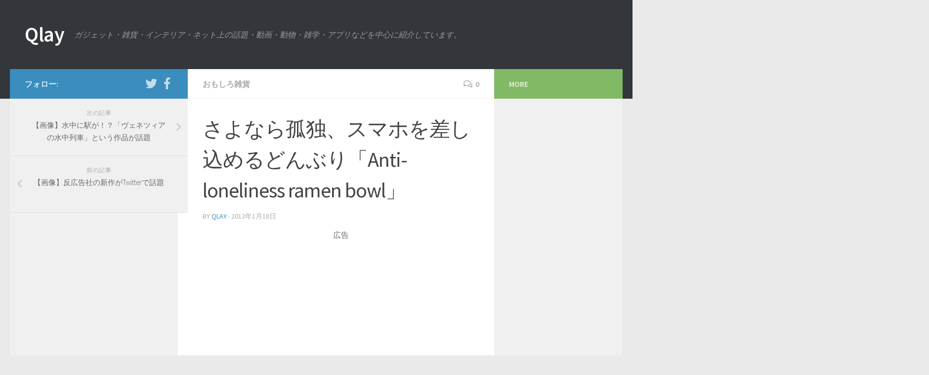

--- FILE ---
content_type: text/html; charset=UTF-8
request_url: https://qlay.jp/archives/6483
body_size: 12370
content:
<!DOCTYPE html>
<html class="no-js" lang="ja"
	prefix="og: https://ogp.me/ns#" >
<head>
  <meta charset="UTF-8">
  <meta name="viewport" content="width=device-width, initial-scale=1.0">
  <link rel="profile" href="https://qlay.jp/gmpg.org/xfn/11">
  <link rel="pingback" href="https://qlay.jp/xmlrpc.php">

  <title>さよなら孤独、スマホを差し込めるどんぶり「Anti-loneliness ramen bowl」 | Qlay</title>

		<!-- All in One SEO 4.1.4.5 -->
		<meta name="description" content="ご飯を食べる相手もなく独りでラーメンをすするなんて考えただけで寂しく..." />
		<meta name="robots" content="max-image-preview:large" />
		<link rel="canonical" href="https://qlay.jp/archives/6483" />
		<meta property="og:locale" content="ja_JP" />
		<meta property="og:site_name" content="Qlay | ガジェット・雑貨・インテリア・ネット上の話題・動画・動物・雑学・アプリなどを中心に紹介しています。" />
		<meta property="og:type" content="article" />
		<meta property="og:title" content="さよなら孤独、スマホを差し込めるどんぶり「Anti-loneliness ramen bowl」 | Qlay" />
		<meta property="og:description" content="ご飯を食べる相手もなく独りでラーメンをすするなんて考えただけで寂しく..." />
		<meta property="og:url" content="https://qlay.jp/archives/6483" />
		<meta property="article:published_time" content="2013-01-18T02:09:27+00:00" />
		<meta property="article:modified_time" content="2013-03-26T07:53:27+00:00" />
		<meta name="twitter:card" content="summary" />
		<meta name="twitter:domain" content="qlay.jp" />
		<meta name="twitter:title" content="さよなら孤独、スマホを差し込めるどんぶり「Anti-loneliness ramen bowl」 | Qlay" />
		<meta name="twitter:description" content="ご飯を食べる相手もなく独りでラーメンをすするなんて考えただけで寂しく..." />
		<script type="application/ld+json" class="aioseo-schema">
			{"@context":"https:\/\/schema.org","@graph":[{"@type":"WebSite","@id":"https:\/\/qlay.jp\/#website","url":"https:\/\/qlay.jp\/","name":"Qlay","description":"\u30ac\u30b8\u30a7\u30c3\u30c8\u30fb\u96d1\u8ca8\u30fb\u30a4\u30f3\u30c6\u30ea\u30a2\u30fb\u30cd\u30c3\u30c8\u4e0a\u306e\u8a71\u984c\u30fb\u52d5\u753b\u30fb\u52d5\u7269\u30fb\u96d1\u5b66\u30fb\u30a2\u30d7\u30ea\u306a\u3069\u3092\u4e2d\u5fc3\u306b\u7d39\u4ecb\u3057\u3066\u3044\u307e\u3059\u3002","inLanguage":"ja","publisher":{"@id":"https:\/\/qlay.jp\/#organization"}},{"@type":"Organization","@id":"https:\/\/qlay.jp\/#organization","name":"Qlay","url":"https:\/\/qlay.jp\/"},{"@type":"BreadcrumbList","@id":"https:\/\/qlay.jp\/archives\/6483#breadcrumblist","itemListElement":[{"@type":"ListItem","@id":"https:\/\/qlay.jp\/#listItem","position":1,"item":{"@type":"WebPage","@id":"https:\/\/qlay.jp\/","name":"\u30db\u30fc\u30e0","description":"\u30ac\u30b8\u30a7\u30c3\u30c8\u30fb\u96d1\u8ca8\u30fb\u30a4\u30f3\u30c6\u30ea\u30a2\u30fb\u30cd\u30c3\u30c8\u4e0a\u306e\u8a71\u984c\u30fb\u52d5\u753b\u30fb\u52d5\u7269\u30fb\u96d1\u5b66\u30fb\u30a2\u30d7\u30ea\u306a\u3069\u3092\u4e2d\u5fc3\u306b\u7d39\u4ecb\u3057\u3066\u3044\u307e\u3059\u3002","url":"https:\/\/qlay.jp\/"}}]},{"@type":"Person","@id":"https:\/\/qlay.jp\/archives\/author\/s3i2D8fsMf9k#author","url":"https:\/\/qlay.jp\/archives\/author\/s3i2D8fsMf9k","name":"Qlay","image":{"@type":"ImageObject","@id":"https:\/\/qlay.jp\/archives\/6483#authorImage","url":"https:\/\/secure.gravatar.com\/avatar\/0de9e409449ffe0925495b5e40abcc6b?s=96&d=mm&r=g","width":96,"height":96,"caption":"Qlay"}},{"@type":"WebPage","@id":"https:\/\/qlay.jp\/archives\/6483#webpage","url":"https:\/\/qlay.jp\/archives\/6483","name":"\u3055\u3088\u306a\u3089\u5b64\u72ec\u3001\u30b9\u30de\u30db\u3092\u5dee\u3057\u8fbc\u3081\u308b\u3069\u3093\u3076\u308a\u300cAnti-loneliness ramen bowl\u300d | Qlay","description":"\u3054\u98ef\u3092\u98df\u3079\u308b\u76f8\u624b\u3082\u306a\u304f\u72ec\u308a\u3067\u30e9\u30fc\u30e1\u30f3\u3092\u3059\u3059\u308b\u306a\u3093\u3066\u8003\u3048\u305f\u3060\u3051\u3067\u5bc2\u3057\u304f...","inLanguage":"ja","isPartOf":{"@id":"https:\/\/qlay.jp\/#website"},"breadcrumb":{"@id":"https:\/\/qlay.jp\/archives\/6483#breadcrumblist"},"author":"https:\/\/qlay.jp\/archives\/author\/s3i2D8fsMf9k#author","creator":"https:\/\/qlay.jp\/archives\/author\/s3i2D8fsMf9k#author","image":{"@type":"ImageObject","@id":"https:\/\/qlay.jp\/#mainImage","url":"https:\/\/qlay.jp\/wp-content\/uploads\/2013\/01\/63131_502294053149103_1911299875_n.jpg","width":960,"height":639,"caption":"\u3055\u3088\u306a\u3089\u5b64\u72ec\u3001\u30b9\u30de\u30db\u3092\u5dee\u3057\u8fbc\u3081\u308b\u3069\u3093\u3076\u308a\u300cAnti-loneliness ramen bowl\u300d"},"primaryImageOfPage":{"@id":"https:\/\/qlay.jp\/archives\/6483#mainImage"},"datePublished":"2013-01-18T02:09:27+09:00","dateModified":"2013-03-26T07:53:27+09:00"},{"@type":"Article","@id":"https:\/\/qlay.jp\/archives\/6483#article","name":"\u3055\u3088\u306a\u3089\u5b64\u72ec\u3001\u30b9\u30de\u30db\u3092\u5dee\u3057\u8fbc\u3081\u308b\u3069\u3093\u3076\u308a\u300cAnti-loneliness ramen bowl\u300d | Qlay","description":"\u3054\u98ef\u3092\u98df\u3079\u308b\u76f8\u624b\u3082\u306a\u304f\u72ec\u308a\u3067\u30e9\u30fc\u30e1\u30f3\u3092\u3059\u3059\u308b\u306a\u3093\u3066\u8003\u3048\u305f\u3060\u3051\u3067\u5bc2\u3057\u304f...","inLanguage":"ja","headline":"\u3055\u3088\u306a\u3089\u5b64\u72ec\u3001\u30b9\u30de\u30db\u3092\u5dee\u3057\u8fbc\u3081\u308b\u3069\u3093\u3076\u308a\u300cAnti-loneliness ramen bowl\u300d","author":{"@id":"https:\/\/qlay.jp\/archives\/author\/s3i2D8fsMf9k#author"},"publisher":{"@id":"https:\/\/qlay.jp\/#organization"},"datePublished":"2013-01-18T02:09:27+09:00","dateModified":"2013-03-26T07:53:27+09:00","articleSection":"\u304a\u3082\u3057\u308d\u96d1\u8ca8, \u30ac\u30b8\u30a7\u30c3\u30c8, \u96d1\u8ca8","mainEntityOfPage":{"@id":"https:\/\/qlay.jp\/archives\/6483#webpage"},"isPartOf":{"@id":"https:\/\/qlay.jp\/archives\/6483#webpage"},"image":{"@type":"ImageObject","@id":"https:\/\/qlay.jp\/#articleImage","url":"https:\/\/qlay.jp\/wp-content\/uploads\/2013\/01\/63131_502294053149103_1911299875_n.jpg","width":960,"height":639,"caption":"\u3055\u3088\u306a\u3089\u5b64\u72ec\u3001\u30b9\u30de\u30db\u3092\u5dee\u3057\u8fbc\u3081\u308b\u3069\u3093\u3076\u308a\u300cAnti-loneliness ramen bowl\u300d"}}]}
		</script>
		<!-- All in One SEO -->

<script>document.documentElement.className = document.documentElement.className.replace("no-js","js");</script>
<link rel='dns-prefetch' href='//s.w.org' />
<link rel="alternate" type="application/rss+xml" title="Qlay &raquo; フィード" href="https://qlay.jp/feed" />
<link rel="alternate" type="application/rss+xml" title="Qlay &raquo; コメントフィード" href="https://qlay.jp/comments/feed" />
<link id="hu-user-gfont" href="//fonts.googleapis.com/css?family=Source+Sans+Pro:400,300italic,300,400italic,600&subset=latin,latin-ext" rel="stylesheet" type="text/css"><link rel="alternate" type="application/rss+xml" title="Qlay &raquo; さよなら孤独、スマホを差し込めるどんぶり「Anti-loneliness ramen bowl」 のコメントのフィード" href="https://qlay.jp/archives/6483/feed" />
		<script type="text/javascript">
			window._wpemojiSettings = {"baseUrl":"https:\/\/s.w.org\/images\/core\/emoji\/13.1.0\/72x72\/","ext":".png","svgUrl":"https:\/\/s.w.org\/images\/core\/emoji\/13.1.0\/svg\/","svgExt":".svg","source":{"concatemoji":"https:\/\/qlay.jp\/wp-includes\/js\/wp-emoji-release.min.js?ver=5.8.12"}};
			!function(e,a,t){var n,r,o,i=a.createElement("canvas"),p=i.getContext&&i.getContext("2d");function s(e,t){var a=String.fromCharCode;p.clearRect(0,0,i.width,i.height),p.fillText(a.apply(this,e),0,0);e=i.toDataURL();return p.clearRect(0,0,i.width,i.height),p.fillText(a.apply(this,t),0,0),e===i.toDataURL()}function c(e){var t=a.createElement("script");t.src=e,t.defer=t.type="text/javascript",a.getElementsByTagName("head")[0].appendChild(t)}for(o=Array("flag","emoji"),t.supports={everything:!0,everythingExceptFlag:!0},r=0;r<o.length;r++)t.supports[o[r]]=function(e){if(!p||!p.fillText)return!1;switch(p.textBaseline="top",p.font="600 32px Arial",e){case"flag":return s([127987,65039,8205,9895,65039],[127987,65039,8203,9895,65039])?!1:!s([55356,56826,55356,56819],[55356,56826,8203,55356,56819])&&!s([55356,57332,56128,56423,56128,56418,56128,56421,56128,56430,56128,56423,56128,56447],[55356,57332,8203,56128,56423,8203,56128,56418,8203,56128,56421,8203,56128,56430,8203,56128,56423,8203,56128,56447]);case"emoji":return!s([10084,65039,8205,55357,56613],[10084,65039,8203,55357,56613])}return!1}(o[r]),t.supports.everything=t.supports.everything&&t.supports[o[r]],"flag"!==o[r]&&(t.supports.everythingExceptFlag=t.supports.everythingExceptFlag&&t.supports[o[r]]);t.supports.everythingExceptFlag=t.supports.everythingExceptFlag&&!t.supports.flag,t.DOMReady=!1,t.readyCallback=function(){t.DOMReady=!0},t.supports.everything||(n=function(){t.readyCallback()},a.addEventListener?(a.addEventListener("DOMContentLoaded",n,!1),e.addEventListener("load",n,!1)):(e.attachEvent("onload",n),a.attachEvent("onreadystatechange",function(){"complete"===a.readyState&&t.readyCallback()})),(n=t.source||{}).concatemoji?c(n.concatemoji):n.wpemoji&&n.twemoji&&(c(n.twemoji),c(n.wpemoji)))}(window,document,window._wpemojiSettings);
		</script>
		<style type="text/css">
img.wp-smiley,
img.emoji {
	display: inline !important;
	border: none !important;
	box-shadow: none !important;
	height: 1em !important;
	width: 1em !important;
	margin: 0 .07em !important;
	vertical-align: -0.1em !important;
	background: none !important;
	padding: 0 !important;
}
</style>
		<style type="text/css">
	.wp-pagenavi{float:right !important; }
	</style>
  <link rel='stylesheet' id='wp-block-library-css'  href='https://qlay.jp/wp-includes/css/dist/block-library/style.min.css?ver=5.8.12' type='text/css' media='all' />
<link rel='stylesheet' id='contact-form-7-css'  href='https://qlay.jp/wp-content/plugins/contact-form-7/includes/css/styles.css?ver=5.1.5' type='text/css' media='all' />
<link rel='stylesheet' id='wordpress-popular-posts-css-css'  href='https://qlay.jp/wp-content/plugins/wordpress-popular-posts/assets/css/wpp.css?ver=5.4.2' type='text/css' media='all' />
<link rel='stylesheet' id='parent-style-css'  href='https://qlay.jp/wp-content/themes/hueman/style.css?ver=5.8.12' type='text/css' media='all' />
<link rel='stylesheet' id='child-style-css'  href='https://qlay.jp/wp-content/themes/hueman_child/style.css?ver=5.8.12' type='text/css' media='all' />
<link rel='stylesheet' id='hueman-main-style-css'  href='https://qlay.jp/wp-content/themes/hueman/assets/front/css/main.min.css?ver=3.3.26' type='text/css' media='all' />
<style id='hueman-main-style-inline-css' type='text/css'>
body { font-family:'Source Sans Pro', Arial, sans-serif;font-size:1.00rem }@media only screen and (min-width: 720px) {
        .nav > li { font-size:1.00rem; }
      }::selection { background-color: #3b8dbd; }
::-moz-selection { background-color: #3b8dbd; }a,.themeform label .required,#flexslider-featured .flex-direction-nav .flex-next:hover,#flexslider-featured .flex-direction-nav .flex-prev:hover,.post-hover:hover .post-title a,.post-title a:hover,.sidebar.s1 .post-nav li a:hover i,.content .post-nav li a:hover i,.post-related a:hover,.sidebar.s1 .widget_rss ul li a,#footer .widget_rss ul li a,.sidebar.s1 .widget_calendar a,#footer .widget_calendar a,.sidebar.s1 .alx-tab .tab-item-category a,.sidebar.s1 .alx-posts .post-item-category a,.sidebar.s1 .alx-tab li:hover .tab-item-title a,.sidebar.s1 .alx-tab li:hover .tab-item-comment a,.sidebar.s1 .alx-posts li:hover .post-item-title a,#footer .alx-tab .tab-item-category a,#footer .alx-posts .post-item-category a,#footer .alx-tab li:hover .tab-item-title a,#footer .alx-tab li:hover .tab-item-comment a,#footer .alx-posts li:hover .post-item-title a,.comment-tabs li.active a,.comment-awaiting-moderation,.child-menu a:hover,.child-menu .current_page_item > a,.wp-pagenavi a{ color: #3b8dbd; }.themeform input[type="submit"],.themeform button[type="submit"],.sidebar.s1 .sidebar-top,.sidebar.s1 .sidebar-toggle,#flexslider-featured .flex-control-nav li a.flex-active,.post-tags a:hover,.sidebar.s1 .widget_calendar caption,#footer .widget_calendar caption,.author-bio .bio-avatar:after,.commentlist li.bypostauthor > .comment-body:after,.commentlist li.comment-author-admin > .comment-body:after{ background-color: #3b8dbd; }.post-format .format-container { border-color: #3b8dbd; }.sidebar.s1 .alx-tabs-nav li.active a,#footer .alx-tabs-nav li.active a,.comment-tabs li.active a,.wp-pagenavi a:hover,.wp-pagenavi a:active,.wp-pagenavi span.current{ border-bottom-color: #3b8dbd!important; }.sidebar.s2 .post-nav li a:hover i,
.sidebar.s2 .widget_rss ul li a,
.sidebar.s2 .widget_calendar a,
.sidebar.s2 .alx-tab .tab-item-category a,
.sidebar.s2 .alx-posts .post-item-category a,
.sidebar.s2 .alx-tab li:hover .tab-item-title a,
.sidebar.s2 .alx-tab li:hover .tab-item-comment a,
.sidebar.s2 .alx-posts li:hover .post-item-title a { color: #82b965; }
.sidebar.s2 .sidebar-top,.sidebar.s2 .sidebar-toggle,.post-comments,.jp-play-bar,.jp-volume-bar-value,.sidebar.s2 .widget_calendar caption{ background-color: #82b965; }.sidebar.s2 .alx-tabs-nav li.active a { border-bottom-color: #82b965; }
.post-comments span:before { border-right-color: #82b965; }
      .search-expand,
              #nav-topbar.nav-container { background-color: #26272b}@media only screen and (min-width: 720px) {
                #nav-topbar .nav ul { background-color: #26272b; }
              }.is-scrolled #header .nav-container.desktop-sticky,
              .is-scrolled #header .search-expand { background-color: #26272b; background-color: rgba(38,39,43,0.90) }.is-scrolled .topbar-transparent #nav-topbar.desktop-sticky .nav ul { background-color: #26272b; background-color: rgba(38,39,43,0.95) }#header { background-color: #33363b; }
@media only screen and (min-width: 720px) {
  #nav-header .nav ul { background-color: #33363b; }
}
        #header #nav-mobile { background-color: #33363b; }.is-scrolled #header #nav-mobile { background-color: #33363b; background-color: rgba(51,54,59,0.90) }#nav-header.nav-container, #main-header-search .search-expand { background-color: #33363b; }
@media only screen and (min-width: 720px) {
  #nav-header .nav ul { background-color: #33363b; }
}
        body { background-color: #eaeaea; }
</style>
<link rel='stylesheet' id='theme-stylesheet-css'  href='https://qlay.jp/wp-content/themes/hueman_child/style.css?ver=3.3.26' type='text/css' media='all' />
<link rel='stylesheet' id='hueman-font-awesome-css'  href='https://qlay.jp/wp-content/themes/hueman/assets/front/css/font-awesome.min.css?ver=3.3.26' type='text/css' media='all' />
<link rel='stylesheet' id='wp-pagenavi-style-css'  href='https://qlay.jp/wp-content/plugins/wp-pagenavi-style/css/css3_red_glossy.css?ver=1.0' type='text/css' media='all' />
<script type='text/javascript' src='https://qlay.jp/wp-includes/js/jquery/jquery.min.js?ver=3.6.0' id='jquery-core-js'></script>
<script type='text/javascript' src='https://qlay.jp/wp-includes/js/jquery/jquery-migrate.min.js?ver=3.3.2' id='jquery-migrate-js'></script>
<script type='application/json' id='wpp-json'>
{"sampling_active":0,"sampling_rate":100,"ajax_url":"https:\/\/qlay.jp\/wp-json\/wordpress-popular-posts\/v1\/popular-posts","api_url":"https:\/\/qlay.jp\/wp-json\/wordpress-popular-posts","ID":6483,"token":"794bfb14f0","lang":0,"debug":0}
</script>
<script type='text/javascript' src='https://qlay.jp/wp-content/plugins/wordpress-popular-posts/assets/js/wpp.min.js?ver=5.4.2' id='wpp-js-js'></script>
<link rel="https://api.w.org/" href="https://qlay.jp/wp-json/" /><link rel="alternate" type="application/json" href="https://qlay.jp/wp-json/wp/v2/posts/6483" /><link rel="EditURI" type="application/rsd+xml" title="RSD" href="https://qlay.jp/xmlrpc.php?rsd" />
<link rel="wlwmanifest" type="application/wlwmanifest+xml" href="https://qlay.jp/wp-includes/wlwmanifest.xml" /> 
<meta name="generator" content="WordPress 5.8.12" />
<link rel='shortlink' href='https://qlay.jp/?p=6483' />
<link rel="alternate" type="application/json+oembed" href="https://qlay.jp/wp-json/oembed/1.0/embed?url=https%3A%2F%2Fqlay.jp%2Farchives%2F6483" />
<link rel="alternate" type="text/xml+oembed" href="https://qlay.jp/wp-json/oembed/1.0/embed?url=https%3A%2F%2Fqlay.jp%2Farchives%2F6483&#038;format=xml" />
	<link href="https://qlay.jp/wp-content/plugins/google-syntax-highlighter-hf/styles/google_syntax_highlighter.css" type="text/css" rel="stylesheet" />
		<style type="text/css">
	 .wp-pagenavi
	{
		font-size:12px !important;
	}
	</style>
	        <style>
            @-webkit-keyframes bgslide {
                from {
                    background-position-x: 0;
                }
                to {
                    background-position-x: -200%;
                }
            }

            @keyframes bgslide {
                    from {
                        background-position-x: 0;
                    }
                    to {
                        background-position-x: -200%;
                    }
            }

            .wpp-widget-placeholder {
                margin: 0 auto;
                width: 60px;
                height: 3px;
                background: #dd3737;
                background: -webkit-gradient(linear, left top, right top, from(#dd3737), color-stop(10%, #571313), to(#dd3737));
                background: linear-gradient(90deg, #dd3737 0%, #571313 10%, #dd3737 100%);
                background-size: 200% auto;
                border-radius: 3px;
                -webkit-animation: bgslide 1s infinite linear;
                animation: bgslide 1s infinite linear;
            }
        </style>
        <!--[if lt IE 9]>
<script src="https://qlay.jp/wp-content/themes/hueman/assets/front/js/ie/html5shiv-printshiv.min.js"></script>
<script src="https://qlay.jp/wp-content/themes/hueman/assets/front/js/ie/selectivizr.js"></script>
<![endif]-->
<style type="text/css">.broken_link, a.broken_link {
	text-decoration: line-through;
}</style><meta name="twitter:card" content="summary">
<meta name="twitter:url" content="https://qlay.jp/archives/6483">
<meta name="twitter:title" content="さよなら孤独、スマホを差し込めるどんぶり「Anti-loneliness ramen bowl」">
<meta name="twitter:description" content="ご飯を食べる相手もなく独りでラーメンをすするなんて考えただけで寂しくないですか？ そんな孤独から開放してくれる素晴らしいアイテムがありました。 これで">
<meta name="twitter:image" content="https://qlay.jp/wp-content/uploads/2013/01/63131_502294053149103_1911299875_n.jpg">
<meta name="twitter:image:width" content="960">
<meta name="twitter:image:height" content="639">
<!-- Global site tag (gtag.js) - Google Analytics -->
<script async src="https://www.googletagmanager.com/gtag/js?id=UA-34848828-1"></script>
<script>
  window.dataLayer = window.dataLayer || [];
  function gtag(){dataLayer.push(arguments);}
  gtag('js', new Date());

  gtag('config', 'UA-34848828-1');
</script>
</head>

<body class="post-template-default single single-post postid-6483 single-format-standard col-3cm full-width header-desktop-sticky header-mobile-sticky chrome">

<div id="wrapper">

  
  <header id="header" class="main-menu-mobile-on one-mobile-menu main_menu header-ads-desktop  topbar-transparent no-header-img">
        <nav class="nav-container group mobile-menu mobile-sticky no-menu-assigned" id="nav-mobile" data-menu-id="header-1">
  <div class="mobile-title-logo-in-header">                  <p class="site-title"><a class="custom-logo-link" href="https://qlay.jp/" rel="home" title="Qlay | ホームページ">Qlay</a></p>
                </div>
        
                    <!-- <div class="ham__navbar-toggler collapsed" aria-expanded="false">
          <div class="ham__navbar-span-wrapper">
            <span class="ham-toggler-menu__span"></span>
          </div>
        </div> -->
        <div class="ham__navbar-toggler-two collapsed" title="Menu" aria-expanded="false">
          <div class="ham__navbar-span-wrapper">
            <span class="line line-1"></span>
            <span class="line line-2"></span>
            <span class="line line-3"></span>
          </div>
        </div>
            
      <div class="nav-text"></div>
      <div class="nav-wrap container">
                  <ul class="nav container-inner group mobile-search">
                            <li>
                  <form method="get" class="searchform themeform" action="https://qlay.jp/">
	<div>
		<input type="text" class="search" name="s" onblur="if(this.value=='')this.value='検索するには入力して Enter';" onfocus="if(this.value=='検索するには入力して Enter')this.value='';" value="検索するには入力して Enter" />
	</div>
</form>                </li>
                      </ul>
                      </div>
</nav><!--/#nav-topbar-->  
  
  <div class="container group">
        <div class="container-inner">

                    <div class="group pad central-header-zone">
                  <div class="logo-tagline-group">
                                        <p class="site-title"><a class="custom-logo-link" href="https://qlay.jp/" rel="home" title="Qlay | ホームページ">Qlay</a></p>
                                                                <p class="site-description">ガジェット・雑貨・インテリア・ネット上の話題・動画・動物・雑学・アプリなどを中心に紹介しています。</p>
                                        </div>

                                        <div id="header-widgets">
                                                </div><!--/#header-ads-->
                                </div>
      
      
    </div><!--/.container-inner-->
      </div><!--/.container-->

</header><!--/#header-->
  
  <div class="container" id="page">
    <div class="container-inner">
            <div class="main">
        <div class="main-inner group">
          
              <section class="content">
              <div class="page-title pad group">
          	    		<ul class="meta-single group">
    			<li class="category"><a href="https://qlay.jp/archives/category/%E3%82%AC%E3%82%B8%E3%82%A7%E3%83%83%E3%83%88%E3%83%BB%E9%9B%91%E8%B2%A8" rel="category tag">おもしろ雑貨</a></li>
    			    			<li class="comments"><a href="https://qlay.jp/archives/6483#respond"><i class="far fa-comments"></i>0</a></li>
    			    		</ul>

    	
    </div><!--/.page-title-->
          <div class="pad group">
              <article class="post-6483 post type-post status-publish format-standard has-post-thumbnail hentry category-13 tag-493 tag-498">
    <div class="post-inner group">

      <h1 class="post-title entry-title">さよなら孤独、スマホを差し込めるどんぶり「Anti-loneliness ramen bowl」</h1>
<p class="post-byline">by   <span class="vcard author">
     <span class="fn"><a href="https://qlay.jp/archives/author/s3i2D8fsMf9k" title="Qlay の投稿" rel="author">Qlay</a></span>
   </span> &middot;
            <span class="published">2013年1月18日</span>
     </p>      <div style="text-align:center">広告</div>
		<script async src="//pagead2.googlesyndication.com/pagead/js/adsbygoogle.js"></script>
		<!-- Qlay記事上（モバイル）－レスポンシブ -->
		<ins class="adsbygoogle"
		     style="display:block"
		     data-ad-client="ca-pub-7801154299415724"
		     data-ad-slot="8555122744"
		     data-ad-format="auto"></ins>
		<script>
		(adsbygoogle = window.adsbygoogle || []).push({});
		</script>
            <div class="clear"></div>

      <div class="entry themeform share">
        <div class="entry-inner">
          <p>ご飯を食べる相手もなく独りでラーメンをすするなんて考えただけで寂しくないですか？</p>
<p>そんな孤独から開放してくれる素晴らしいアイテムがありました。</p>
<p>これです</p>
<p>&nbsp;</p>
<table border="0">
<tbody>
<tr>
<td>
<p><a href="http://www.facebook.com/photo.php?fbid=502294053149103&amp;set=a.492934877418354.124570.183916348320210&amp;type=1&amp;theater"><img loading="lazy" class="alignnone  wp-image-6484" title="さよなら孤独、iPhoneを差し込めるどんぶり「Anti-loneliness ramen bowl」" src="http://qlay.jp/wp-content/uploads/2013/01/63131_502294053149103_1911299875_n.jpg" alt="さよなら孤独、iPhoneを差し込めるどんぶり「Anti-loneliness ramen bowl」" width="640" height="426" srcset="https://qlay.jp/wp-content/uploads/2013/01/63131_502294053149103_1911299875_n.jpg 960w, https://qlay.jp/wp-content/uploads/2013/01/63131_502294053149103_1911299875_n-300x199.jpg 300w, https://qlay.jp/wp-content/uploads/2013/01/63131_502294053149103_1911299875_n-450x300.jpg 450w" sizes="(max-width: 640px) 100vw, 640px" /></a></p>
<p><strong><span style="font-size: 25px; line-height: 25px;">Anti-loneliness ramen bowl</span></strong></p>
<p>(via：<a id="js_7" href="http://www.facebook.com/photo.php?fbid=502294053149103&amp;set=a.492934877418354.124570.183916348320210&amp;type=1&amp;theater" data-hovercard="/ajax/hovercard/page.php?id=183916348320210">設計師企畫聯展</a>)</p>
</td>
</tr>
</tbody>
</table>
<p>Anti-loneliness ramen bowl　略して「ALRB」です（勝手に命名した）</p>
<p>長友大輔さんという方がデザインしたものらしく、使い道は見ての通りですｗ</p>
<p>説明には</p>
<table border="0">
<tbody>
<tr>
<td>
<p>・食べ終わったらボウルの底はスピーカーの共振としても使えるよ！</p>
</td>
</tr>
</tbody>
</table>
<p>と書いてあるが本当なんだろうかｗ</p>
<p>以上、スマホ中毒者にマストなアイテム「ALRB」のご紹介でした。</p>
<p>（なんなんだこのボウルはｗ）</p>
          <nav class="pagination group">
                      </nav><!--/.pagination-->
        </div>

        <div class="sharrre-container no-counter">
	<span>シェアする</span>
  	   <div id="twitter" data-url="https://qlay.jp/archives/6483" data-text="さよなら孤独、スマホを差し込めるどんぶり「Anti-loneliness ramen bowl」" data-title="ツイート"><a class="box" href="#"><div class="count" href="#"><i class="fas fa-plus"></i></div><div class="share"><i class="fab fa-twitter"></i></div></a></div>
    	   <div id="facebook" data-url="https://qlay.jp/archives/6483" data-text="さよなら孤独、スマホを差し込めるどんぶり「Anti-loneliness ramen bowl」" data-title="いいね"></div>
      </div><!--/.sharrre-container-->
<style type="text/css"></style>
<script type="text/javascript">
  	// Sharrre
  	jQuery( function($) {
      //<temporary>
      $('head').append( $( '<style>', { id : 'hide-sharre-count', type : 'text/css', html:'.sharrre-container.no-counter .box .count {display:none;}' } ) );
      //</temporary>
                		$('#twitter').sharrre({
        			share: {
        				twitter: true
        			},
        			template: '<a class="box" href="#"><div class="count"><i class="fa fa-plus"></i></div><div class="share"><i class="fab fa-twitter"></i></div></a>',
        			enableHover: false,
        			enableTracking: true,
        			buttons: { twitter: {via: ''}},
        			click: function(api, options){
        				api.simulateClick();
        				api.openPopup('twitter');
        			}
        		});
            		            $('#facebook').sharrre({
        			share: {
        				facebook: true
        			},
        			template: '<a class="box" href="#"><div class="count"><i class="fa fa-plus"></i></div><div class="share"><i class="fab fa-facebook-square"></i></div></a>',
        			enableHover: false,
        			enableTracking: true,
              buttons:{layout: 'box_count'},
        			click: function(api, options){
        				api.simulateClick();
        				api.openPopup('facebook');
        			}
        		});
                        
    		
    			// Scrollable sharrre bar, contributed by Erik Frye. Awesome!
    			var $_shareContainer = $(".sharrre-container"),
    			    $_header         = $('#header'),
    			    $_postEntry      = $('.entry'),
        			$window          = $(window),
        			startSharePosition = $_shareContainer.offset(),//object
        			contentBottom    = $_postEntry.offset().top + $_postEntry.outerHeight(),
        			topOfTemplate    = $_header.offset().top,
              topSpacing       = _setTopSpacing();

          //triggered on scroll
    			shareScroll = function(){
      				var scrollTop     = $window.scrollTop() + topOfTemplate,
      				    stopLocation  = contentBottom - ($_shareContainer.outerHeight() + topSpacing);

              $_shareContainer.css({position : 'fixed'});

      				if( scrollTop > stopLocation ){
      					  $_shareContainer.css( { position:'relative' } );
                  $_shareContainer.offset(
                      {
                        top: contentBottom - $_shareContainer.outerHeight(),
                        left: startSharePosition.left,
                      }
                  );
      				}
      				else if (scrollTop >= $_postEntry.offset().top - topSpacing){
      					 $_shareContainer.css( { position:'fixed',top: '100px' } );
                 $_shareContainer.offset(
                      {
                        //top: scrollTop + topSpacing,
                        left: startSharePosition.left,
                      }
                  );
      				} else if (scrollTop < startSharePosition.top + ( topSpacing - 1 ) ) {
      					 $_shareContainer.css( { position:'relative' } );
                 $_shareContainer.offset(
                      {
                        top: $_postEntry.offset().top,
                        left:startSharePosition.left,
                      }
                  );
      				}
    			},

          //triggered on resize
    			shareMove = function() {
      				startSharePosition = $_shareContainer.offset();
      				contentBottom = $_postEntry.offset().top + $_postEntry.outerHeight();
      				topOfTemplate = $_header.offset().top;
      				_setTopSpacing();
    			};

    			/* As new images load the page content body gets longer. The bottom of the content area needs to be adjusted in case images are still loading. */
    			setTimeout( function() {
    				  contentBottom = $_postEntry.offset().top + $_postEntry.outerHeight();
    			}, 2000);

          function _setTopSpacing(){
              var distanceFromTop  = 20;

              if( $window.width() > 1024 ) {
                topSpacing = distanceFromTop + $('.nav-wrap').outerHeight();
              } else {
                topSpacing = distanceFromTop;
              }
              return topSpacing;
          }

          //setup event listeners
          $window.on('scroll', _.throttle( function() {
              if ( $window.width() > 719 ) {
                  shareScroll();
              } else {
                  $_shareContainer.css({
                      top:'',
                      left:'',
                      position:''
                  })
              }
          }, 50 ) );
          $window.on('resize', _.debounce( function() {
              if ( $window.width() > 719 ) {
                  shareMove();
              } else {
                  $_shareContainer.css({
                      top:'',
                      left:'',
                      position:''
                  })
              }
          }, 50 ) );
    		
  	});
</script>
        <div class="clear"></div>
      </div><!--/.entry-->

    </div><!--/.post-inner-->
  </article><!--/.post-->
<div style="text-align:center">広告</div>
<script async src="//pagead2.googlesyndication.com/pagead/js/adsbygoogle.js"></script>
<!-- Qlay記事下1（モバイル）－レスポンシブ -->
<ins class="adsbygoogle"
     style="display:block"
     data-ad-client="ca-pub-7801154299415724"
     data-ad-slot="6938788742"
     data-ad-format="auto"></ins>
<script>
(adsbygoogle = window.adsbygoogle || []).push({});
</script>

<div class="clear"></div>

<p class="post-tags"><span>タグ: </span> <a href="https://qlay.jp/archives/tag/%E3%82%AC%E3%82%B8%E3%82%A7%E3%83%83%E3%83%88" rel="tag">ガジェット</a><a href="https://qlay.jp/archives/tag/%E9%9B%91%E8%B2%A8" rel="tag">雑貨</a></p>




<h4 class="heading">
	<i class="far fa-hand-point-right"></i>あわせて読みたい</h4>

<ul class="related-posts group">

		<li class="related post-hover">
		<article class="post-24082 post type-post status-publish format-standard has-post-thumbnail hentry category-13 tag-619 tag-607 tag-498">

			<div class="post-thumbnail">
				<a href="https://qlay.jp/archives/24082" title="収納するとSTAR WARSのXウイングになるナイフブロックがカッコイイぞ！">
					<img width="245" height="245" src="https://qlay.jp/wp-content/uploads/2014/06/Screen-5_f60225cd-c816-47a4-a4c5-0d3ab020255a_grande.jpg" class="attachment-thumb-medium size-thumb-medium wp-post-image" alt="" loading="lazy" srcset="https://qlay.jp/wp-content/uploads/2014/06/Screen-5_f60225cd-c816-47a4-a4c5-0d3ab020255a_grande.jpg 600w, https://qlay.jp/wp-content/uploads/2014/06/Screen-5_f60225cd-c816-47a4-a4c5-0d3ab020255a_grande-200x200.jpg 200w, https://qlay.jp/wp-content/uploads/2014/06/Screen-5_f60225cd-c816-47a4-a4c5-0d3ab020255a_grande-300x300.jpg 300w" sizes="(max-width: 245px) 100vw, 245px" />																			</a>
									<a class="post-comments" href="https://qlay.jp/archives/24082#respond"><span><i class="far fa-comments"></i>0</span></a>
							</div><!--/.post-thumbnail-->

			<div class="related-inner">

				<h4 class="post-title entry-title">
					<a href="https://qlay.jp/archives/24082" rel="bookmark" title="収納するとSTAR WARSのXウイングになるナイフブロックがカッコイイぞ！">収納するとSTAR WARSのXウイングになるナイフブロックがカッコイイぞ！</a>
				</h4><!--/.post-title-->

				<div class="post-meta group">
					<p class="post-date">
  <time class="published updated" datetime="2014-06-25 12:12:00">2014年6月25日</time>
</p>

				</div><!--/.post-meta-->

			</div><!--/.related-inner-->

		</article>
	</li><!--/.related-->
		<li class="related post-hover">
		<article class="post-20981 post type-post status-publish format-standard has-post-thumbnail hentry category-13 tag-619 tag-515">

			<div class="post-thumbnail">
				<a href="https://qlay.jp/archives/20981" title="これは分かりやすい！数字の形をした計量スプーン「Number Measuring Spoon」">
					<img width="362" height="245" src="https://qlay.jp/wp-content/uploads/2014/01/0021.jpg" class="attachment-thumb-medium size-thumb-medium wp-post-image" alt="これは分かりやすい！数字の形をした計量スプーン「Number Measuring Spoon」" loading="lazy" srcset="https://qlay.jp/wp-content/uploads/2014/01/0021.jpg 640w, https://qlay.jp/wp-content/uploads/2014/01/0021-300x202.jpg 300w, https://qlay.jp/wp-content/uploads/2014/01/0021-443x300.jpg 443w" sizes="(max-width: 362px) 100vw, 362px" />																			</a>
									<a class="post-comments" href="https://qlay.jp/archives/20981#respond"><span><i class="far fa-comments"></i>0</span></a>
							</div><!--/.post-thumbnail-->

			<div class="related-inner">

				<h4 class="post-title entry-title">
					<a href="https://qlay.jp/archives/20981" rel="bookmark" title="これは分かりやすい！数字の形をした計量スプーン「Number Measuring Spoon」">これは分かりやすい！数字の形をした計量スプーン「Number Measuring Spoon」</a>
				</h4><!--/.post-title-->

				<div class="post-meta group">
					<p class="post-date">
  <time class="published updated" datetime="2014-01-06 17:25:01">2014年1月6日</time>
</p>

				</div><!--/.post-meta-->

			</div><!--/.related-inner-->

		</article>
	</li><!--/.related-->
		<li class="related post-hover">
		<article class="post-20996 post type-post status-publish format-standard has-post-thumbnail hentry category-13 tag-619 tag-515 tag-498">

			<div class="post-thumbnail">
				<a href="https://qlay.jp/archives/20996" title="ミルクを一滴垂らした時にできる王冠のようなデザインのサラダボウル「Dropp」">
					<img width="245" height="245" src="https://qlay.jp/wp-content/uploads/2014/01/jpeg.jpg" class="attachment-thumb-medium size-thumb-medium wp-post-image" alt="ミルクを一滴垂らした時にできる王冠のようなデザインのサラダボウル「Dropp」" loading="lazy" srcset="https://qlay.jp/wp-content/uploads/2014/01/jpeg.jpg 600w, https://qlay.jp/wp-content/uploads/2014/01/jpeg-200x200.jpg 200w, https://qlay.jp/wp-content/uploads/2014/01/jpeg-300x300.jpg 300w" sizes="(max-width: 245px) 100vw, 245px" />																			</a>
									<a class="post-comments" href="https://qlay.jp/archives/20996#respond"><span><i class="far fa-comments"></i>0</span></a>
							</div><!--/.post-thumbnail-->

			<div class="related-inner">

				<h4 class="post-title entry-title">
					<a href="https://qlay.jp/archives/20996" rel="bookmark" title="ミルクを一滴垂らした時にできる王冠のようなデザインのサラダボウル「Dropp」">ミルクを一滴垂らした時にできる王冠のようなデザインのサラダボウル「Dropp」</a>
				</h4><!--/.post-title-->

				<div class="post-meta group">
					<p class="post-date">
  <time class="published updated" datetime="2014-01-07 11:27:44">2014年1月7日</time>
</p>

				</div><!--/.post-meta-->

			</div><!--/.related-inner-->

		</article>
	</li><!--/.related-->
		
</ul><!--/.post-related-->



<section id="comments" class="themeform">

	
					<!-- comments open, no comments -->
		
	
		<div id="respond" class="comment-respond">
		<h3 id="reply-title" class="comment-reply-title">コメントを残す <small><a rel="nofollow" id="cancel-comment-reply-link" href="/archives/6483#respond" style="display:none;">コメントをキャンセル</a></small></h3><form action="https://qlay.jp/wp-comments-post.php" method="post" id="commentform" class="comment-form"><p class="comment-notes"><span id="email-notes">メールアドレスが公開されることはありません。</span> <span class="required">*</span> が付いている欄は必須項目です</p><p class="comment-form-comment"><label for="comment">コメント</label> <textarea id="comment" name="comment" cols="45" rows="8" maxlength="65525" required="required"></textarea></p><p class="comment-form-author"><label for="author">名前 <span class="required">*</span></label> <input id="author" name="author" type="text" value="" size="30" maxlength="245" required='required' /></p>
<p class="comment-form-email"><label for="email">メール <span class="required">*</span></label> <input id="email" name="email" type="text" value="" size="30" maxlength="100" aria-describedby="email-notes" required='required' /></p>
<p class="comment-form-url"><label for="url">サイト</label> <input id="url" name="url" type="text" value="" size="30" maxlength="200" /></p>
<p class="comment-form-cookies-consent"><input id="wp-comment-cookies-consent" name="wp-comment-cookies-consent" type="checkbox" value="yes" /> <label for="wp-comment-cookies-consent">次回のコメントで使用するためブラウザーに自分の名前、メールアドレス、サイトを保存する。</label></p>
<p class="form-submit"><input name="submit" type="submit" id="submit" class="submit" value="コメントを送信" /> <input type='hidden' name='comment_post_ID' value='6483' id='comment_post_ID' />
<input type='hidden' name='comment_parent' id='comment_parent' value='0' />
</p><p style="display: none;"><input type="hidden" id="akismet_comment_nonce" name="akismet_comment_nonce" value="3a37ca8c9f" /></p><p style="display: none !important;"><label>&#916;<textarea name="ak_hp_textarea" cols="45" rows="8" maxlength="100"></textarea></label><input type="hidden" id="ak_js" name="ak_js" value="55"/><script>document.getElementById( "ak_js" ).setAttribute( "value", ( new Date() ).getTime() );</script></p></form>	</div><!-- #respond -->
	
</section><!--/#comments-->          </div><!--/.pad-->
        </section><!--/.content-->
          

	<div class="sidebar s1 collapsed" data-position="left" data-layout="col-3cm" data-sb-id="s1">

		<a class="sidebar-toggle" title="サイドバーを展開"><i class="fas icon-sidebar-toggle"></i></a>

		<div class="sidebar-content">

			  			<div class="sidebar-top group">
                        <p>フォロー:</p>
          
          <ul class="social-links"><li><a rel="nofollow" class="social-tooltip"  title="フォローする Twitter" aria-label="フォローする Twitter" href="https://twitter.com/QlayJP" target="_blank"  style="color:rgba(255,255,255,0.7)"><i class="fab fa-twitter"></i></a></li><li><a rel="nofollow" class="social-tooltip"  title="フォローする Facebook-official" aria-label="フォローする Facebook-official" href="https://www.facebook.com/qlayjp/" target="_blank"  style="color:rgba(255,255,255,0.7)"><i class="fab fa-facebook-f"></i></a></li></ul>  			</div>
			
				<ul class="post-nav group">
		<li class="next"><a href="https://qlay.jp/archives/6487" rel="next"><i class="fas fa-chevron-right"></i><strong>次の記事</strong> <span>【画像】水中に駅が！？「ヴェネツィアの水中列車」という作品が話題</span></a></li>
		<li class="previous"><a href="https://qlay.jp/archives/6473" rel="prev"><i class="fas fa-chevron-left"></i><strong>前の記事</strong> <span>【画像】反広告社の新作がTwitterで話題</span></a></li>
	</ul>

			
			
		</div><!--/.sidebar-content-->

	</div><!--/.sidebar-->

	<div class="sidebar s2 collapsed" data-position="right" data-layout="col-3cm" data-sb-id="s2">

	<a class="sidebar-toggle" title="サイドバーを展開"><i class="fas icon-sidebar-toggle"></i></a>

	<div class="sidebar-content">

		  		<div class="sidebar-top group">
  			<p>More</p>
  		</div>
		
		
		
	</div><!--/.sidebar-content-->

</div><!--/.sidebar-->

        </div><!--/.main-inner-->
      </div><!--/.main-->
    </div><!--/.container-inner-->
  </div><!--/.container-->
    <footer id="footer">

                    
    
    
    <section class="container" id="footer-bottom">
      <div class="container-inner">

        <a id="back-to-top" href="#"><i class="fas fa-angle-up"></i></a>

        <div class="pad group">

          <div class="grid one-half">
                        
            <div id="copyright">
                              <p>Qlay &copy; 2026. All Rights Reserved.</p>
                          </div><!--/#copyright-->

                                                          <div id="credit" style="">
                    <p>Powered by&nbsp;<a class="fab fa-wordpress" title="Powered by WordPress" href="https://wordpress.org/" target="_blank"></a> - Designed with the&nbsp;<a href="https://presscustomizr.com/hueman/" title="Hueman theme">Hueman theme</a></p>
                  </div><!--/#credit-->
                          
          </div>

          <div class="grid one-half last">
                          <ul class="social-links"><li><a rel="nofollow" class="social-tooltip"  title="フォローする Twitter" aria-label="フォローする Twitter" href="https://twitter.com/QlayJP" target="_blank"  style="color:rgba(255,255,255,0.7)"><i class="fab fa-twitter"></i></a></li><li><a rel="nofollow" class="social-tooltip"  title="フォローする Facebook-official" aria-label="フォローする Facebook-official" href="https://www.facebook.com/qlayjp/" target="_blank"  style="color:rgba(255,255,255,0.7)"><i class="fab fa-facebook-f"></i></a></li></ul>                      </div>

        </div><!--/.pad-->

      </div><!--/.container-inner-->
    </section><!--/.container-->

  </footer><!--/#footer-->

</div><!--/#wrapper-->

<script type="text/javascript">
var clipboardSwfPath = 'https://qlay.jp/wp-content/plugins/google-syntax-highlighter-hf/scripts/clipboard.swf';
</script>
<script defer="defer" type="text/javascript" src="https://qlay.jp/wp-content/plugins/google-syntax-highlighter-hf/scripts/google_syntax_highlighter.js"></script>
<script type='text/javascript' id='contact-form-7-js-extra'>
/* <![CDATA[ */
var wpcf7 = {"apiSettings":{"root":"https:\/\/qlay.jp\/wp-json\/contact-form-7\/v1","namespace":"contact-form-7\/v1"}};
/* ]]> */
</script>
<script type='text/javascript' src='https://qlay.jp/wp-content/plugins/contact-form-7/includes/js/scripts.js?ver=5.1.5' id='contact-form-7-js'></script>
<script type='text/javascript' src='https://qlay.jp/wp-includes/js/underscore.min.js?ver=1.13.1' id='underscore-js'></script>
<script type='text/javascript' id='hu-front-scripts-js-extra'>
/* <![CDATA[ */
var HUParams = {"_disabled":[],"SmoothScroll":{"Enabled":true,"Options":{"touchpadSupport":false}},"centerAllImg":"1","timerOnScrollAllBrowsers":"1","extLinksStyle":"","extLinksTargetExt":"","extLinksSkipSelectors":{"classes":["btn","button"],"ids":[]},"imgSmartLoadEnabled":"","imgSmartLoadOpts":{"parentSelectors":[".container .content",".container .sidebar","#footer","#header-widgets"],"opts":{"excludeImg":[".tc-holder-img"],"fadeIn_options":100}},"goldenRatio":"1.618","gridGoldenRatioLimit":"350","sbStickyUserSettings":{"desktop":true,"mobile":true},"isWPMobile":"","menuStickyUserSettings":{"desktop":"stick_up","mobile":"stick_up"},"isDevMode":"","ajaxUrl":"https:\/\/qlay.jp\/?huajax=1","frontNonce":{"id":"HuFrontNonce","handle":"361bd58afc"},"userStarted":{"with":"before|3.3.25","on":{"date":"2018-02-09 13:03:47.000000","timezone_type":3,"timezone":"UTC"}},"isWelcomeNoteOn":"","welcomeContent":""};
/* ]]> */
</script>
<script type='text/javascript' src='https://qlay.jp/wp-content/themes/hueman/assets/front/js/scripts.min.js?ver=3.3.26' id='hu-front-scripts-js'></script>
<script type='text/javascript' src='https://qlay.jp/wp-includes/js/comment-reply.min.js?ver=5.8.12' id='comment-reply-js'></script>
<script type='text/javascript' src='https://qlay.jp/wp-content/plugins/hueman-addons/addons/assets/front/js/jQuerySharrre.min.js?ver=5.8.12' id='sharrre-js'></script>
<script type='text/javascript' src='https://qlay.jp/wp-includes/js/wp-embed.min.js?ver=5.8.12' id='wp-embed-js'></script>
<!--[if lt IE 9]>
<script src="https://qlay.jp/wp-content/themes/hueman/assets/front/js/ie/respond.js"></script>
<![endif]-->
</body>
</html>

--- FILE ---
content_type: text/html; charset=utf-8
request_url: https://www.google.com/recaptcha/api2/aframe
body_size: 267
content:
<!DOCTYPE HTML><html><head><meta http-equiv="content-type" content="text/html; charset=UTF-8"></head><body><script nonce="DnErt6zR94LCOhy3Yzr6Vw">/** Anti-fraud and anti-abuse applications only. See google.com/recaptcha */ try{var clients={'sodar':'https://pagead2.googlesyndication.com/pagead/sodar?'};window.addEventListener("message",function(a){try{if(a.source===window.parent){var b=JSON.parse(a.data);var c=clients[b['id']];if(c){var d=document.createElement('img');d.src=c+b['params']+'&rc='+(localStorage.getItem("rc::a")?sessionStorage.getItem("rc::b"):"");window.document.body.appendChild(d);sessionStorage.setItem("rc::e",parseInt(sessionStorage.getItem("rc::e")||0)+1);localStorage.setItem("rc::h",'1769665981671');}}}catch(b){}});window.parent.postMessage("_grecaptcha_ready", "*");}catch(b){}</script></body></html>